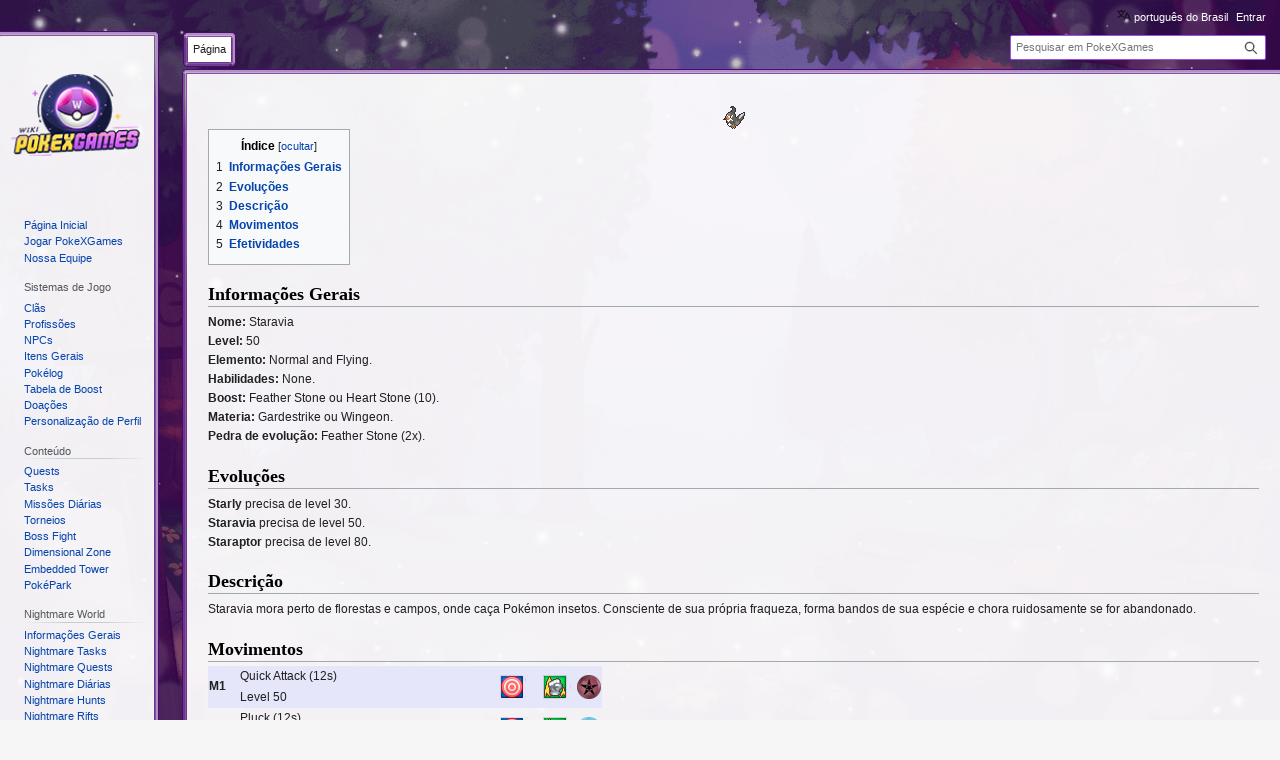

--- FILE ---
content_type: text/html; charset=UTF-8
request_url: https://wiki.pokexgames.com/index.php/Staravia
body_size: 7198
content:
<!DOCTYPE html>
<html class="client-nojs" lang="pt-BR" dir="ltr">
<head>
<meta charset="UTF-8"/>
<title>Staravia - PokeXGames</title>
<script>document.documentElement.className="client-js";RLCONF={"wgBreakFrames":false,"wgSeparatorTransformTable":[",\t."," \t,"],"wgDigitTransformTable":["",""],"wgDefaultDateFormat":"dmy","wgMonthNames":["","janeiro","fevereiro","março","abril","maio","junho","julho","agosto","setembro","outubro","novembro","dezembro"],"wgRequestId":"3a374ddf7a2c757fb9c3c84e","wgCSPNonce":false,"wgCanonicalNamespace":"","wgCanonicalSpecialPageName":false,"wgNamespaceNumber":0,"wgPageName":"Staravia","wgTitle":"Staravia","wgCurRevisionId":114467,"wgRevisionId":114467,"wgArticleId":19663,"wgIsArticle":true,"wgIsRedirect":false,"wgAction":"view","wgUserName":null,"wgUserGroups":["*"],"wgCategories":[],"wgPageContentLanguage":"pt-br","wgPageContentModel":"wikitext","wgRelevantPageName":"Staravia","wgRelevantArticleId":19663,"wgIsProbablyEditable":false,"wgRelevantPageIsProbablyEditable":false,"wgRestrictionEdit":[],"wgRestrictionMove":[],"wgMFDisplayWikibaseDescriptions":{"search":false,"nearby":false,
"watchlist":false,"tagline":false},"wgVector2022PreviewPages":[],"wgULSAcceptLanguageList":[],"wgULSCurrentAutonym":"português do Brasil","wgULSPosition":"personal","wgULSisCompactLinksEnabled":true};RLSTATE={"site.styles":"ready","user.styles":"ready","user":"ready","user.options":"loading","ext.slideshow.css":"ready","skins.vector.styles.legacy":"ready","ext.uls.pt":"ready"};RLPAGEMODULES=["ext.slideshow.main","site","mediawiki.page.ready","mediawiki.toc","skins.vector.legacy.js","ext.SimpleTooltip","ext.uls.compactlinks","ext.uls.interface"];</script>
<script>(RLQ=window.RLQ||[]).push(function(){mw.loader.implement("user.options@12s5i",function($,jQuery,require,module){mw.user.tokens.set({"patrolToken":"+\\","watchToken":"+\\","csrfToken":"+\\"});});});</script>
<link rel="stylesheet" href="/load.php?lang=pt-br&amp;modules=ext.slideshow.css%7Cext.uls.pt%7Cskins.vector.styles.legacy&amp;only=styles&amp;skin=vector"/>
<script async="" src="/load.php?lang=pt-br&amp;modules=startup&amp;only=scripts&amp;raw=1&amp;skin=vector"></script>
<meta name="ResourceLoaderDynamicStyles" content=""/>
<link rel="stylesheet" href="/load.php?lang=pt-br&amp;modules=site.styles&amp;only=styles&amp;skin=vector"/>
<meta name="generator" content="MediaWiki 1.39.1"/>
<meta name="format-detection" content="telephone=no"/>
<meta name="viewport" content="width=1000"/>
<link rel="icon" href="/favicon.ico"/>
<link rel="search" type="application/opensearchdescription+xml" href="/opensearch_desc.php" title="PokeXGames (pt-br)"/>
<link rel="EditURI" type="application/rsd+xml" href="https://wiki.pokexgames.com/api.php?action=rsd"/>
<link rel="alternate" type="application/atom+xml" title="Feed Atom da PokeXGames" href="/index.php?title=Especial:Mudan%C3%A7as_recentes&amp;feed=atom"/>
<!-- Global site tag (gtag.js) - Google Analytics -->
<script async src="https://www.googletagmanager.com/gtag/js?id=UA-21840337-5"></script>
<script>
  window.dataLayer = window.dataLayer || [];
  function gtag(){dataLayer.push(arguments);}
  gtag('js', new Date());

  gtag('config', 'UA-21840337-5');
</script>
</head>
<body class="mediawiki ltr sitedir-ltr mw-hide-empty-elt ns-0 ns-subject page-Staravia rootpage-Staravia skin-vector action-view skin-vector-legacy vector-feature-language-in-header-enabled vector-feature-language-in-main-page-header-disabled vector-feature-language-alert-in-sidebar-disabled vector-feature-sticky-header-disabled vector-feature-sticky-header-edit-disabled vector-feature-table-of-contents-disabled vector-feature-visual-enhancement-next-disabled"><div id="mw-page-base" class="noprint"></div>
<div id="mw-head-base" class="noprint"></div>
<div id="content" class="mw-body" role="main">
	<a id="top"></a>
	<div id="siteNotice"></div>
	<div class="mw-indicators">
	</div>
	<h1 id="firstHeading" class="firstHeading mw-first-heading"><span class="mw-page-title-main">Staravia</span></h1>
	<div id="bodyContent" class="vector-body">
		<div id="siteSub" class="noprint">De PokeXGames</div>
		<div id="contentSub"></div>
		<div id="contentSub2"></div>
		
		<div id="jump-to-nav"></div>
		<a class="mw-jump-link" href="#mw-head">Ir para navegação</a>
		<a class="mw-jump-link" href="#searchInput">Ir para pesquisar</a>
		<div id="mw-content-text" class="mw-body-content mw-content-ltr" lang="pt-BR" dir="ltr"><div class="mw-parser-output"><center><img alt="397-Staravia.png" src="/images/9/96/397-Staravia.png" decoding="async" width="22" height="23" /></center>
<div id="toc" class="toc" role="navigation" aria-labelledby="mw-toc-heading"><input type="checkbox" role="button" id="toctogglecheckbox" class="toctogglecheckbox" style="display:none" /><div class="toctitle" lang="pt-BR" dir="ltr"><h2 id="mw-toc-heading">Índice</h2><span class="toctogglespan"><label class="toctogglelabel" for="toctogglecheckbox"></label></span></div>
<ul>
<li class="toclevel-1 tocsection-1"><a href="#Informações_Gerais"><span class="tocnumber">1</span> <span class="toctext"><b>Informações Gerais</b></span></a></li>
<li class="toclevel-1 tocsection-2"><a href="#Evoluções"><span class="tocnumber">2</span> <span class="toctext"><b>Evoluções</b></span></a></li>
<li class="toclevel-1 tocsection-3"><a href="#Descrição"><span class="tocnumber">3</span> <span class="toctext"><b>Descrição</b></span></a></li>
<li class="toclevel-1 tocsection-4"><a href="#Movimentos"><span class="tocnumber">4</span> <span class="toctext"><b>Movimentos</b></span></a></li>
<li class="toclevel-1 tocsection-5"><a href="#Efetividades"><span class="tocnumber">5</span> <span class="toctext"><b>Efetividades</b></span></a></li>
</ul>
</div>

<h2><span id="Informa.C3.A7.C3.B5es_Gerais"></span><span class="mw-headline" id="Informações_Gerais"><b>Informações Gerais</b></span></h2>
<p><b>Nome:</b> Staravia<br />
<b>Level:</b> 50<br />
<b>Elemento:</b> Normal and Flying.<br />
<b>Habilidades:</b> None.<br />
<b>Boost:</b> Feather Stone ou Heart Stone (10).<br />
<b>Materia:</b> Gardestrike ou Wingeon.<br />
<b>Pedra de evolução:</b> Feather Stone (2x).<br />
</p>
<h2><span id="Evolu.C3.A7.C3.B5es"></span><span class="mw-headline" id="Evoluções"><b>Evoluções</b></span></h2>
<p><b>Starly</b> precisa de level 30.<br />
<b>Staravia</b> precisa de level 50.<br />
<b>Staraptor</b> precisa de level 80.<br />
</p>
<h2><span id="Descri.C3.A7.C3.A3o"></span><span class="mw-headline" id="Descrição"><b>Descrição</b></span></h2>
<p>Staravia mora perto de florestas e campos, onde caça Pokémon insetos. Consciente de sua própria fraqueza, forma bandos de sua espécie e chora ruidosamente se for abandonado.
</p>
<h2><span class="mw-headline" id="Movimentos"><b>Movimentos</b></span></h2>
<table border="0" style="border-collapse:collapse">

<tbody><tr align="center" style="background-color: #E6E6FA;">
<th rowspan="2">M1
</th>
<td width="10px">
</td>
<td align="left">Quick Attack (12s)
</td>
<td width="50px" rowspan="2">
</td>
<td rowspan="2" align="right"><img alt="Target.png" src="/images/0/09/Target.png" decoding="async" width="40" height="40" /> <img alt="Damage.png" src="/images/6/6a/Damage.png" decoding="async" width="40" height="40" />
</td>
<td rowspan="2"><a href="/index.php/Gardestrike" title="Normal"><img alt="Normal" src="/images/e/e8/Normal1.png" decoding="async" width="24" height="24" /></a>
</td></tr>
<tr align="center" style="background-color: #E6E6FA;">
<td width="10px">
</td>
<td align="left">Level 50
</td></tr>
<tr align="center">
<th rowspan="2">M2
</th>
<td width="10px">
</td>
<td align="left">Pluck (12s)
</td>
<td width="50px" rowspan="2">
</td>
<td rowspan="2" align="right"><img alt="Target.png" src="/images/0/09/Target.png" decoding="async" width="40" height="40" /> <img alt="Damage.png" src="/images/6/6a/Damage.png" decoding="async" width="40" height="40" />
</td>
<td rowspan="2"><a href="/index.php/Wingeon" title="Flying"><img alt="Flying" src="/images/7/7f/Flying.png" decoding="async" width="24" height="24" /></a>
</td></tr>
<tr align="center">
<td width="10px">
</td>
<td align="left">Level 50
</td></tr>
<tr align="center" style="background-color: #E6E6FA;">
<th rowspan="2">M3
</th>
<td width="10px">
</td>
<td align="left">Feather Dance (15s)
</td>
<td width="50px" rowspan="2">
</td>
<td rowspan="2" align="right"><img alt="Target.png" src="/images/0/09/Target.png" decoding="async" width="40" height="40" /> <img alt="Damage.png" src="/images/6/6a/Damage.png" decoding="async" width="40" height="40" />
</td>
<td rowspan="2"><a href="/index.php/Wingeon" title="Flying"><img alt="Flying" src="/images/7/7f/Flying.png" decoding="async" width="24" height="24" /></a>
</td></tr>
<tr align="center" style="background-color: #E6E6FA;">
<td width="10px">
</td>
<td align="left">Level 50
</td></tr>
<tr align="center">
<th rowspan="2">M4
</th>
<td width="10px">
</td>
<td align="left">Close Combat (40s)
</td>
<td width="50px" rowspan="2">
</td>
<td rowspan="2" align="right"><img alt="Damage.png" src="/images/6/6a/Damage.png" decoding="async" width="40" height="40" /> <a href="/index.php/Arquivo:Focus_Blocked.png" class="image" title="Focus Blocked"><img alt="Focus Blocked" src="/images/e/e5/Focus_Blocked.png" decoding="async" width="40" height="40" /></a> <img alt="AOE.png" src="/images/1/11/AOE.png" decoding="async" width="40" height="40" /> <img alt="Buff.png" src="/images/6/6e/Buff.png" decoding="async" width="40" height="40" />
</td>
<td rowspan="2"><a href="/index.php/Gardestrike" title="Fighting"><img alt="Fighting" src="/images/3/30/Fighting.png" decoding="async" width="24" height="24" /></a>
</td></tr>
<tr align="center">
<td width="10px">
</td>
<td align="left">Level 50
</td></tr>
<tr align="center" style="background-color: #E6E6FA;">
<th rowspan="2">M5
</th>
<td width="10px">
</td>
<td align="left">Wing Slash (45s)
</td>
<td width="50px" rowspan="2">
</td>
<td rowspan="2" align="right"><img alt="Damage.png" src="/images/6/6a/Damage.png" decoding="async" width="40" height="40" /> <img alt="AOE.png" src="/images/1/11/AOE.png" decoding="async" width="40" height="40" /> <img alt="Paralyze.png" src="/images/f/ff/Paralyze.png" decoding="async" width="40" height="40" />
</td>
<td rowspan="2"><a href="/index.php/Wingeon" title="Flying"><img alt="Flying" src="/images/7/7f/Flying.png" decoding="async" width="24" height="24" /></a>
</td></tr>
<tr align="center" style="background-color: #E6E6FA;">
<td width="10px">
</td>
<td align="left">Level 50
</td></tr>
<tr align="center">
<th rowspan="2">M6
</th>
<td width="10px">
</td>
<td align="left">Aerial Ace (50s)
</td>
<td width="50px" rowspan="2">
</td>
<td rowspan="2" align="right"><img alt="Damage.png" src="/images/6/6a/Damage.png" decoding="async" width="40" height="40" /> <img alt="AOE.png" src="/images/1/11/AOE.png" decoding="async" width="40" height="40" />
</td>
<td rowspan="2"><a href="/index.php/Wingeon" title="Flying"><img alt="Flying" src="/images/7/7f/Flying.png" decoding="async" width="24" height="24" /></a>
</td></tr>
<tr align="center">
<td width="10px">
</td>
<td align="left">Level 50
</td></tr>
<tr align="center" style="background-color: #E6E6FA;">
<th rowspan="2">M7
</th>
<td width="10px">
</td>
<td align="left">Agility (40s)
</td>
<td width="50px" rowspan="2">
</td>
<td rowspan="2" align="right"><img alt="Self.png" src="/images/0/0d/Self.png" decoding="async" width="40" height="40" /> <a href="/index.php/Arquivo:Focus_Blocked.png" class="image" title="Focus Blocked"><img alt="Focus Blocked" src="/images/e/e5/Focus_Blocked.png" decoding="async" width="40" height="40" /></a> <img alt="Buff.png" src="/images/6/6e/Buff.png" decoding="async" width="40" height="40" />
</td>
<td rowspan="2"><a href="/index.php/Gardestrike" title="Normal"><img alt="Normal" src="/images/e/e8/Normal1.png" decoding="async" width="24" height="24" /></a>
</td></tr>
<tr align="center" style="background-color: #E6E6FA;">
<td width="10px">
</td>
<td align="left">Level 50
</td></tr></tbody></table>
<h2><span class="mw-headline" id="Efetividades"><b>Efetividades</b></span></h2>
<p><b>Efetivo:</b> Electric, Ice and Rock.<br />
<b>Normal:</b> Normal, Fire, Water, Fighting, Poison, Flying, Psychic, Dragon, Steel, Dark, Crystal and Fairy.<br />
<b>Inefetivo:</b> Grass and Bug. <br />
<b>Nulo:</b> Ground and Ghost.<br />
</p>
<!-- 
NewPP limit report
Cached time: 20260121163352
Cache expiry: 86400
Reduced expiry: false
Complications: [show‐toc]
CPU time usage: 0.046 seconds
Real time usage: 0.067 seconds
Preprocessor visited node count: 52/1000000
Post‐expand include size: 0/2097152 bytes
Template argument size: 0/2097152 bytes
Highest expansion depth: 2/100
Expensive parser function count: 0/100
Unstrip recursion depth: 0/20
Unstrip post‐expand size: 0/5000000 bytes
-->
<!--
Transclusion expansion time report (%,ms,calls,template)
100.00%    0.000      1 -total
-->

<!-- Saved in parser cache with key my_wiki:pcache:idhash:19663-0!canonical and timestamp 20260121163352 and revision id 114467.
 -->
</div>
<div class="printfooter" data-nosnippet="">Disponível em “<a dir="ltr" href="https://wiki.pokexgames.com/index.php?title=Staravia&amp;oldid=114467">https://wiki.pokexgames.com/index.php?title=Staravia&amp;oldid=114467</a>”</div></div>
		<div id="catlinks" class="catlinks catlinks-allhidden" data-mw="interface"></div>
	</div>
</div>

<div id="mw-navigation">
	<h2>Menu de navegação</h2>
	<div id="mw-head">
		

<nav id="p-personal" class="vector-menu mw-portlet mw-portlet-personal vector-user-menu-legacy" aria-labelledby="p-personal-label" role="navigation"  >
	<h3
		id="p-personal-label"
		
		class="vector-menu-heading "
	>
		<span class="vector-menu-heading-label">Ferramentas pessoais</span>
	</h3>
	<div class="vector-menu-content">
		
		<ul class="vector-menu-content-list"><li id="pt-uls" class="mw-list-item active"><a class="uls-trigger" href="#"><span>português do Brasil</span></a></li><li id="pt-login" class="mw-list-item"><a href="/index.php?title=Especial:Autenticar-se&amp;returnto=Staravia" title="Você é encorajado a autenticar-se; no entanto, não é obrigatório [o]" accesskey="o"><span>Entrar</span></a></li></ul>
		
	</div>
</nav>

		<div id="left-navigation">
			

<nav id="p-namespaces" class="vector-menu mw-portlet mw-portlet-namespaces vector-menu-tabs vector-menu-tabs-legacy" aria-labelledby="p-namespaces-label" role="navigation"  >
	<h3
		id="p-namespaces-label"
		
		class="vector-menu-heading "
	>
		<span class="vector-menu-heading-label">Espaços nominais</span>
	</h3>
	<div class="vector-menu-content">
		
		<ul class="vector-menu-content-list"><li id="ca-nstab-main" class="selected mw-list-item"><a href="/index.php/Staravia" title="Ver a página de conteúdo [c]" accesskey="c"><span>Página</span></a></li><li id="ca-talk" class="new mw-list-item"><a href="/index.php?title=Discuss%C3%A3o:Staravia&amp;action=edit&amp;redlink=1" rel="discussion" title="Discussão sobre o conteúdo da página (página inexistente) [t]" accesskey="t"><span>Discussão</span></a></li></ul>
		
	</div>
</nav>

			

<nav id="p-variants" class="vector-menu mw-portlet mw-portlet-variants emptyPortlet vector-menu-dropdown" aria-labelledby="p-variants-label" role="navigation"  >
	<input type="checkbox"
		id="p-variants-checkbox"
		role="button"
		aria-haspopup="true"
		data-event-name="ui.dropdown-p-variants"
		class="vector-menu-checkbox"
		aria-labelledby="p-variants-label"
	/>
	<label
		id="p-variants-label"
		 aria-label="Alterar a variante de idioma"
		class="vector-menu-heading "
	>
		<span class="vector-menu-heading-label">português do Brasil</span>
	</label>
	<div class="vector-menu-content">
		
		<ul class="vector-menu-content-list"></ul>
		
	</div>
</nav>

		</div>
		<div id="right-navigation">
			

<nav id="p-views" class="vector-menu mw-portlet mw-portlet-views vector-menu-tabs vector-menu-tabs-legacy" aria-labelledby="p-views-label" role="navigation"  >
	<h3
		id="p-views-label"
		
		class="vector-menu-heading "
	>
		<span class="vector-menu-heading-label">Visualizações</span>
	</h3>
	<div class="vector-menu-content">
		
		<ul class="vector-menu-content-list"><li id="ca-view" class="selected mw-list-item"><a href="/index.php/Staravia"><span>Ler</span></a></li><li id="ca-viewsource" class="mw-list-item"><a href="/index.php?title=Staravia&amp;action=edit" title="Esta página está protegida.&#10;Você pode, no entanto, visualiar seu código-fonte. [e]" accesskey="e"><span>Ver código-fonte</span></a></li><li id="ca-history" class="mw-list-item"><a href="/index.php?title=Staravia&amp;action=history" title="Edições anteriores desta página. [h]" accesskey="h"><span>Ver histórico</span></a></li></ul>
		
	</div>
</nav>

			

<nav id="p-cactions" class="vector-menu mw-portlet mw-portlet-cactions emptyPortlet vector-menu-dropdown" aria-labelledby="p-cactions-label" role="navigation"  title="Mais opções" >
	<input type="checkbox"
		id="p-cactions-checkbox"
		role="button"
		aria-haspopup="true"
		data-event-name="ui.dropdown-p-cactions"
		class="vector-menu-checkbox"
		aria-labelledby="p-cactions-label"
	/>
	<label
		id="p-cactions-label"
		
		class="vector-menu-heading "
	>
		<span class="vector-menu-heading-label">Mais</span>
	</label>
	<div class="vector-menu-content">
		
		<ul class="vector-menu-content-list"></ul>
		
	</div>
</nav>

			
<div id="p-search" role="search" class="vector-search-box-vue  vector-search-box-show-thumbnail vector-search-box-auto-expand-width vector-search-box">
	<div>
			<h3 >
				<label for="searchInput">Pesquisa</label>
			</h3>
		<form action="/index.php" id="searchform"
			class="vector-search-box-form">
			<div id="simpleSearch"
				class="vector-search-box-inner"
				 data-search-loc="header-navigation">
				<input class="vector-search-box-input"
					 type="search" name="search" placeholder="Pesquisar em PokeXGames" aria-label="Pesquisar em PokeXGames" autocapitalize="sentences" title="Pesquisar em PokeXGames [f]" accesskey="f" id="searchInput"
				>
				<input type="hidden" name="title" value="Especial:Busca">
				<input id="mw-searchButton"
					 class="searchButton mw-fallbackSearchButton" type="submit" name="fulltext" title="Procurar páginas que contenham este texto" value="Pesquisar">
				<input id="searchButton"
					 class="searchButton" type="submit" name="go" title="Ir a uma página com este exato nome, caso exista" value="Ir">
			</div>
		</form>
	</div>
</div>

		</div>
	</div>
	

<div id="mw-panel">
	<div id="p-logo" role="banner">
		<a class="mw-wiki-logo" href="/index.php/P%C3%A1gina_principal"
			title="Acessar a página principal"></a>
	</div>
	

<nav id="p-navigation" class="vector-menu mw-portlet mw-portlet-navigation vector-menu-portal portal" aria-labelledby="p-navigation-label" role="navigation"  >
	<h3
		id="p-navigation-label"
		
		class="vector-menu-heading "
	>
		<span class="vector-menu-heading-label">Navegação</span>
	</h3>
	<div class="vector-menu-content">
		
		<ul class="vector-menu-content-list"><li id="n-Página-Inicial" class="mw-list-item"><a href="/index.php/P%C3%A1gina_principal"><span>Página Inicial</span></a></li><li id="n-Jogar-PokeXGames" class="mw-list-item"><a href="https://www.pokexgames.com/?utm_source=wiki&amp;utm_medium=menu&amp;utm_campaign=site_wiki#/create" rel="nofollow"><span>Jogar PokeXGames</span></a></li><li id="n-Nossa-Equipe" class="mw-list-item"><a href="/index.php/Nossa_Equipe"><span>Nossa Equipe</span></a></li></ul>
		
	</div>
</nav>

	

<nav id="p-Sistemas_de_Jogo" class="vector-menu mw-portlet mw-portlet-Sistemas_de_Jogo vector-menu-portal portal" aria-labelledby="p-Sistemas_de_Jogo-label" role="navigation"  >
	<h3
		id="p-Sistemas_de_Jogo-label"
		
		class="vector-menu-heading "
	>
		<span class="vector-menu-heading-label">Sistemas de Jogo</span>
	</h3>
	<div class="vector-menu-content">
		
		<ul class="vector-menu-content-list"><li id="n-Clãs" class="mw-list-item"><a href="/index.php/Cl%C3%A3s"><span>Clãs</span></a></li><li id="n-Profissões" class="mw-list-item"><a href="/index.php/Profiss%C3%B5es"><span>Profissões</span></a></li><li id="n-NPCs" class="mw-list-item"><a href="/index.php/NPC%27s"><span>NPCs</span></a></li><li id="n-Itens-Gerais" class="mw-list-item"><a href="/index.php/Itens_Gerais"><span>Itens Gerais</span></a></li><li id="n-Pokélog" class="mw-list-item"><a href="/index.php/Pok%C3%A9log"><span>Pokélog</span></a></li><li id="n-Tabela-de-Boost" class="mw-list-item"><a href="/index.php/Tabela_de_Boost"><span>Tabela de Boost</span></a></li><li id="n-Doações" class="mw-list-item"><a href="/index.php/Doa%C3%A7%C3%B5es"><span>Doações</span></a></li><li id="n-Personalização-de-Perfil" class="mw-list-item"><a href="/index.php/Personaliza%C3%A7%C3%A3o_de_Perfil"><span>Personalização de Perfil</span></a></li></ul>
		
	</div>
</nav>


<nav id="p-Conteúdo" class="vector-menu mw-portlet mw-portlet-Conteúdo vector-menu-portal portal" aria-labelledby="p-Conteúdo-label" role="navigation"  >
	<h3
		id="p-Conteúdo-label"
		
		class="vector-menu-heading "
	>
		<span class="vector-menu-heading-label">Conteúdo</span>
	</h3>
	<div class="vector-menu-content">
		
		<ul class="vector-menu-content-list"><li id="n-Quests" class="mw-list-item"><a href="/index.php/Quests"><span>Quests</span></a></li><li id="n-Tasks" class="mw-list-item"><a href="/index.php/Tasks"><span>Tasks</span></a></li><li id="n-Missões-Diárias" class="mw-list-item"><a href="/index.php/Miss%C3%B5es_Di%C3%A1rias"><span>Missões Diárias</span></a></li><li id="n-Torneios" class="mw-list-item"><a href="/index.php/Torneios"><span>Torneios</span></a></li><li id="n-Boss-Fight" class="mw-list-item"><a href="/index.php/Boss_Fight"><span>Boss Fight</span></a></li><li id="n-Dimensional-Zone" class="mw-list-item"><a href="/index.php/Dimensional_Zone"><span>Dimensional Zone</span></a></li><li id="n-Embedded-Tower" class="mw-list-item"><a href="/index.php/Embedded_Tower"><span>Embedded Tower</span></a></li><li id="n-PokéPark" class="mw-list-item"><a href="/index.php/Pok%C3%A9Park"><span>PokéPark</span></a></li></ul>
		
	</div>
</nav>


<nav id="p-Nightmare_World" class="vector-menu mw-portlet mw-portlet-Nightmare_World vector-menu-portal portal" aria-labelledby="p-Nightmare_World-label" role="navigation"  >
	<h3
		id="p-Nightmare_World-label"
		
		class="vector-menu-heading "
	>
		<span class="vector-menu-heading-label">Nightmare World</span>
	</h3>
	<div class="vector-menu-content">
		
		<ul class="vector-menu-content-list"><li id="n-Informações-Gerais" class="mw-list-item"><a href="/index.php/Nightmare_World"><span>Informações Gerais</span></a></li><li id="n-Nightmare-Tasks" class="mw-list-item"><a href="/index.php/Nightmare_Tasks"><span>Nightmare Tasks</span></a></li><li id="n-Nightmare-Quests" class="mw-list-item"><a href="/index.php/Nightmare_Quests"><span>Nightmare Quests</span></a></li><li id="n-Nightmare-Diárias" class="mw-list-item"><a href="/index.php/Nightmare_Miss%C3%B5es_Di%C3%A1rias"><span>Nightmare Diárias</span></a></li><li id="n-Nightmare-Hunts" class="mw-list-item"><a href="/index.php/Nightmare_Hunts"><span>Nightmare Hunts</span></a></li><li id="n-Nightmare-Rifts" class="mw-list-item"><a href="/index.php/Nightmare_Rifts"><span>Nightmare Rifts</span></a></li><li id="n-Nightmare-Transportes" class="mw-list-item"><a href="/index.php/Nightmare_Transportes"><span>Nightmare Transportes</span></a></li><li id="n-Nightmare-Disk" class="mw-list-item"><a href="/index.php/Nightmare_Disk"><span>Nightmare Disk</span></a></li><li id="n-Secret-Lab" class="mw-list-item"><a href="/index.php/Secret_Lab"><span>Secret Lab</span></a></li><li id="n-Ultra-Lab" class="mw-list-item"><a href="/index.php/Ultra_Lab"><span>Ultra Lab</span></a></li></ul>
		
	</div>
</nav>


<nav id="p-Johto" class="vector-menu mw-portlet mw-portlet-Johto vector-menu-portal portal" aria-labelledby="p-Johto-label" role="navigation"  >
	<h3
		id="p-Johto-label"
		
		class="vector-menu-heading "
	>
		<span class="vector-menu-heading-label">Johto</span>
	</h3>
	<div class="vector-menu-content">
		
		<ul class="vector-menu-content-list"><li id="n-Regional-Level" class="mw-list-item"><a href="/index.php/Regional_Level"><span>Regional Level</span></a></li><li id="n-Quests" class="mw-list-item"><a href="/index.php/Johto_Quests"><span>Quests</span></a></li><li id="n-Tasks" class="mw-list-item"><a href="/index.php/Johto_Tasks"><span>Tasks</span></a></li><li id="n-Mystery-Dungeons" class="mw-list-item"><a href="/index.php/Mystery_Dungeons"><span>Mystery Dungeons</span></a></li><li id="n-MT-Silver" class="mw-list-item"><a href="/index.php/MT_Silver"><span>MT Silver</span></a></li><li id="n-Sistema-de-Dia-e-Noite" class="mw-list-item"><a href="/index.php/Sistema_de_Dia_e_Noite"><span>Sistema de Dia e Noite</span></a></li></ul>
		
	</div>
</nav>


<nav id="p-Utilidades" class="vector-menu mw-portlet mw-portlet-Utilidades vector-menu-portal portal" aria-labelledby="p-Utilidades-label" role="navigation"  >
	<h3
		id="p-Utilidades-label"
		
		class="vector-menu-heading "
	>
		<span class="vector-menu-heading-label">Utilidades</span>
	</h3>
	<div class="vector-menu-content">
		
		<ul class="vector-menu-content-list"><li id="n-Star-Signs" class="mw-list-item"><a href="/index.php/Star_Signs"><span>Star Signs</span></a></li><li id="n-Efetividades" class="mw-list-item"><a href="/index.php/Efetividades"><span>Efetividades</span></a></li><li id="n-Calculadora-de-Boost" class="mw-list-item"><a href="/index.php/Calculadora_de_Boost"><span>Calculadora de Boost</span></a></li><li id="n-Pokélog-Planner" class="mw-list-item"><a href="/index.php/Pok%C3%A9log_Planner"><span>Pokélog Planner</span></a></li><li id="n-Mapas-de-Aventureiro" class="mw-list-item"><a href="/index.php/Mapas_de_Aventureiro"><span>Mapas de Aventureiro</span></a></li><li id="n-Viagens" class="mw-list-item"><a href="/index.php/Viagens"><span>Viagens</span></a></li><li id="n-Boost-da-Master-Ball" class="mw-list-item"><a href="/index.php/Boost_da_Master_Ball"><span>Boost da Master Ball</span></a></li><li id="n-Pontuação-de-Capturas-Poképark" class="mw-list-item"><a href="/index.php/Pok%C3%A9Park#Pontuação"><span>Pontuação de Capturas Poképark</span></a></li></ul>
		
	</div>
</nav>


<nav id="p-tb" class="vector-menu mw-portlet mw-portlet-tb vector-menu-portal portal" aria-labelledby="p-tb-label" role="navigation"  >
	<h3
		id="p-tb-label"
		
		class="vector-menu-heading "
	>
		<span class="vector-menu-heading-label">Ferramentas</span>
	</h3>
	<div class="vector-menu-content">
		
		<ul class="vector-menu-content-list"><li id="t-whatlinkshere" class="mw-list-item"><a href="/index.php/Especial:P%C3%A1ginas_afluentes/Staravia" title="Lista de todas as páginas que possuem links para esta [j]" accesskey="j"><span>Páginas afluentes</span></a></li><li id="t-recentchangeslinked" class="mw-list-item"><a href="/index.php/Especial:Mudan%C3%A7as_relacionadas/Staravia" rel="nofollow" title="Mudanças recentes nas páginas para as quais esta possui links [k]" accesskey="k"><span>Mudanças relacionadas</span></a></li><li id="t-specialpages" class="mw-list-item"><a href="/index.php/Especial:P%C3%A1ginas_especiais" title="Lista de páginas especiais [q]" accesskey="q"><span>Páginas especiais</span></a></li><li id="t-print" class="mw-list-item"><a href="javascript:print();" rel="alternate" title="Versão para impressão desta página [p]" accesskey="p"><span>Versão para impressão</span></a></li><li id="t-permalink" class="mw-list-item"><a href="/index.php?title=Staravia&amp;oldid=114467" title="Link permanente para esta revisão desta página"><span>Link permanente</span></a></li><li id="t-info" class="mw-list-item"><a href="/index.php?title=Staravia&amp;action=info" title="Mais informações sobre esta página"><span>Informações da página</span></a></li></ul>
		
	</div>
</nav>

	
</div>

</div>

<footer id="footer" class="mw-footer" role="contentinfo" >
	<ul id="footer-info">
	<li id="footer-info-lastmod"> Esta página foi modificada pela última vez em 13 de dezembro de 2025, às 16h42min.</li>
</ul>

	<ul id="footer-places">
	<li id="footer-places-privacy"><a href="/index.php/PokeXGames:Pol%C3%ADtica_de_privacidade">Política de privacidade</a></li>
	<li id="footer-places-about"><a href="/index.php/PokeXGames:Sobre">Sobre PokeXGames</a></li>
	<li id="footer-places-disclaimer"><a href="/index.php/PokeXGames:Aviso_geral">Termo de responsabilidade</a></li>
	<li id="footer-places-mobileview"><a href="https://wiki.pokexgames.com/index.php?title=Staravia&amp;mobileaction=toggle_view_mobile" class="noprint stopMobileRedirectToggle">Versão móvel</a></li>
</ul>

	<ul id="footer-icons" class="noprint">
	<li id="footer-poweredbyico"><a href="https://www.mediawiki.org/"><img src="/resources/assets/poweredby_mediawiki_88x31.png" alt="Powered by MediaWiki" srcset="/resources/assets/poweredby_mediawiki_132x47.png 1.5x, /resources/assets/poweredby_mediawiki_176x62.png 2x" width="88" height="31" loading="lazy"/></a></li>
</ul>

</footer>

<script>(RLQ=window.RLQ||[]).push(function(){mw.config.set({"wgPageParseReport":{"limitreport":{"cputime":"0.046","walltime":"0.067","ppvisitednodes":{"value":52,"limit":1000000},"postexpandincludesize":{"value":0,"limit":2097152},"templateargumentsize":{"value":0,"limit":2097152},"expansiondepth":{"value":2,"limit":100},"expensivefunctioncount":{"value":0,"limit":100},"unstrip-depth":{"value":0,"limit":20},"unstrip-size":{"value":0,"limit":5000000},"timingprofile":["100.00%    0.000      1 -total"]},"cachereport":{"timestamp":"20260121163352","ttl":86400,"transientcontent":false}}});mw.config.set({"wgBackendResponseTime":308});});</script>
</body>
</html>

--- FILE ---
content_type: text/css; charset=utf-8
request_url: https://wiki.pokexgames.com/load.php?lang=pt-br&modules=site.styles&only=styles&skin=vector
body_size: 3569
content:
.changelog__link,.changelog__link:visited{color:#680cab;font-family:Verdana,Geneva,Tahoma,sans-serif;font-weight:500;font-size:.85rem;display:flex;justify-content:space-between;align-items:center;padding:.5rem .95rem;border-bottom:1px solid rgb(120,120,120);transition:background .25s ease}.changelog__link:last-child{border-bottom:0}.changelog__link:hover{text-decoration:none;background:#f3eaff}.px-0{padding-inline:0!important}.pt-0{padding-top:0!important}.pb-0{padding-bottom:0!important}.changelog{margin-inline:auto;max-width:256px!important;padding-bottom:0!important;margin-top:1rem}.selectwithSearch__container{width:100%;box-sizing:border-box;padding:0 2rem}.selectwithSearch__selectBtn{display:flex;align-items:center;cursor:pointer}.selectwithSearch__selectBtn{height:2.8rem;padding:0 1rem;font-size:1rem;background:#fff;border-radius:8px;justify-content:space-between;box-shadow:0 10px 25px rgba(0,0,0,0.1)}.selectwithSearch__selectBtn svg{font-size:2rem;transition:transform .3s linear}.selectwithSearch__container.active .selectwithSearch__selectBtn svg{transform:rotate(-180deg)}.selectwithSearch__content{display:none;padding:1.2rem;margin-top:.45rem;background:#fff;border-radius:8px;box-shadow:0 10px 25px rgba(0,0,0,0.1)}.selectwithSearch__container.active .selectwithSearch__content{display:block;position:absolute;width:calc(100% - 4rem);box-sizing:border-box;z-index:999}.selectwithSearch__container.active .selectwithSearch__content.small{width:auto !important}.selectwithSearch__content .selectwithSearch__search{position:relative}.selectwithSearch__search svg{top:50%;left:1rem;color:#999;font-size:1.2rem;pointer-events:none;transform:translateY(-50%);position:absolute}.selectwithSearch__search input{box-sizing:border-box;height:3.25rem;width:100%;outline:none;font-size:1rem;border-radius:8px;padding:0 1.2rem 0 4rem;border:1px solid #B3B3B3}.selectwithSearch__search input:focus{padding-left:4rem;border:2px solid #4285f4}.selectwithSearch__search input::placeholder{color:#bfbfbf}.selectwithSearch__options{margin-left:0!important;margin-right:0!important}.selectwithSearch__content .selectwithSearch__options{margin-top:.5rem;padding-right:.5rem;max-height:250px;overflow-y:auto}.selectwithSearch__options::-webkit-scrollbar{width:8px}.selectwithSearch__options::-webkit-scrollbar-track{background:#f1f1f1;border-radius:25px}.selectwithSearch__options::-webkit-scrollbar-thumb{background:#ccc;border-radius:25px}.selectwithSearch__options::-webkit-scrollbar-thumb:hover{background:#b3b3b3}.selectwithSearch__options li{display:flex;align-items:center;padding:.25rem .75rem;font-size:1.075rem;cursor:pointer}li.groupTitle{height:2.25rem;font-size:1.125rem;background-color:rgb(179 163 255 / 21%);cursor:default;margin-bottom:.25rem;margin-top:.35rem;border-bottom:1px solid #d1d1d1;border-radius:12px 12px 0 0 !important}li.groupTitle:hover{border-radius:12px 12px 0 0 !important;background-color:rgb(179 163 255 / 21%) !important}.selectwithSearch__options li:hover,li.selected{border-radius:8px;background:#f2f2f2}#ca-viewsource{display:none !important}#ca-history{display:none !important}.hover-minimizeAndRotateContainer a,.hover-minimizeAndRotate img{transition:transform .25s ease}.hover-minimizeAndRotateContainer a:hover,.hover-minimizeAndRotate img:hover{transform:scale(.95) rotateZ(-4deg)}.hover-minimize img,.hover-minimize a img,.hover-minimize.initialPage__topicContainer{transition:transform .25s ease}.hover-minimize:not(.initialPage__topicContainer) img:hover,.hover-minimize a img:hover,.hover-minimize.initialPage__topicContainer:hover{transform:scale(.95)}body{position:relative}body::before{content:'';position:fixed;top:0;left:0;width:100%;height:100vh;background:url(https://wiki.pokexgames.com//images/a/af/Fundo-wiki.jpeg) no-repeat;filter:brightness(0.8);background-attachment:fixed;background-position:center;background-repeat:no-repeat;background-size:cover;z-index:-1}.mw-body{border-right:0 !important}.mw-body,.parsoid-body,#mw-panel{background:#fffffff0;border-radius:6px;border:5px solid transparent;border-image:url(https://wiki.pokexgames.com/images/9/9a/Borda-wiki.png) 15 stretch}#p-logo a{background-size:contain}.mw-list-item a{color:white}.mw-list-item a:visited{color:#dddddd}@media screen and (min-width:982px){.mw-body,#mw-head-base,#left-navigation,#mw-data-after-content,.mw-footer{margin-left:13em}}#mw-panel{width:10.5em;margin-top:2.2rem;border-left:none}#p-tb{display:none}.css-links{pointer-events:none;opacity:0;margin:0 !important}#footer-info-lastmod{display:none}.firstHeading{display:none}.catlinks{display:none}.vector-menu-tabs-legacy .selected{background:none!important}.vector-menu-tabs-legacy li{background:none!important}#mw-page-base{background:none!important}#ca-view{display:none}#ca-talk{display:none}.vector-search-box-input:focus,.vector-search-box-inner:hover .vector-search-box-input:focus{border-color:#cc7ee0;box-shadow:inset 0 0 0 1px #cc7ee0}.vector-search-box-inner:hover .vector-search-box-input{border-color:#cc7ee0}.vector-search-box-input{border:1px solid #9f4eea;background:white}.wikitable th,.wikitable td{color :#202122 !important}.wikitable td.table-no-background{background-color:none}.wikitable th{background-color:#d1c1e0 !important}.wikitable td{background-color:#f2e8f8 !important}.wikitable > tr > th,.wikitable > tr > td,.wikitable > * > tr > th,.wikitable > * > tr > td{border-color:white !important;border-width:2px !important}.vector-menu-tabs,.vector-menu-tabs a,#mw-head .vector-menu-dropdown .vector-menu-heading{background-image:none}#footer-places li a{color:#adadad}#right-navigation{margin-top:2em}.mw-list-item.selected{margin-top:-.2rem;display:block;border-radius:6px;border:5px solid transparent;border-image:url(https://wiki.pokexgames.com/images/9/9a/Borda-wiki.png) 15 stretch}.mw-list-item.selected a{padding:.35rem;background:white;height:auto !important}.d-none{display:none!important}.d-block{display:block!important}.d-flex{display:flex}.d-flex > p,.d-flex > br{display:none !important}.w-100{width:100%}.align-center{align-items:center}.justify-center,.list-center,.center-tab .tabber__tabs{justify-content:center}.space-between{justify-content:space-between}.space-around{justify-content:space-around}.align-start{align-items:flex-start !important}.flex-center{display:flex;justify-content:center;align-items:center}.flex-column{flex-direction:column}.flex-wrap,.break-row{flex-wrap:wrap}.bg-none{background:none !important}.text-center{text-align:center}.border-0{border:none !important}.gap-1{gap:.5rem}.gap-2{gap:1rem}.gap-3{gap:1.5rem}.margin-center{margin-left:auto !important;margin-right:auto !important}.mx-2{margin-right:1rem;margin-left:1rem}.mr-2{margin-right:1rem !important}.mr-4{margin-right:2rem !important}.mt-1{margin-top:.5rem}.mt-2{margin-top:1rem !important}.mb-2{margin-bottom:1rem}.p-1{padding:.5rem}.p-2{padding:1rem}.p-3{padding:1.5rem}.pr-1{padding-right:.5rem}.npcCard{box-shadow:rgba(0,0,0,0.15) 0px 5px 15px 0px;background-color:rgb(250,250,250);padding:1rem .75rem;margin-top:1rem;margin-bottom:1rem;height:9.5rem;width:11.5rem;border-top:5px solid;border-radius:8px;display:flex;flex-direction:column;justify-content:center;align-items:center;transition:all .25s ease}h2.npcCard__title{border:none;font-size:1.25rem !important;font-weight:400}.npcCard__link{display:table}.npcCard__link:hover{text-decoration:none !important}.npcCard__link:hover .npcCard{transform:scale(.98)}.npcCard__portrait{padding:.55rem .8rem;border-radius:50%;margin-bottom:.5rem}.npcCard__list{display:flex;flex-wrap:wrap;align-items:center}.npcCard__list .npcCard{margin-bottom:1rem}.npcCard__list a{display:block;margin-right:1rem}.npcCard.default .npcCard__portrait{background-color:#f7eeff}.npcCard.default{border-color:#e89dff}.seeMore{height:3.2rem;padding:.5rem .575rem;border:1px dashed #e89dff;background-color:#f9f2ff;border-radius:12px;margin:1rem auto 1rem 0px}.flex-center .seeMore{margin:0}.seeMore__image{text-align:center;width:2rem}.card{background:white;box-shadow:rgb(67 71 85 / 27%) 0px 0px 0.25em,rgb(90 125 188 / 5%) 0px 0.25em 1em;padding-bottom:.2rem;margin-bottom:.75rem;border-radius:8px}.card-title{text-align:center;background-color:#944EC7;color:white;padding:.25rem 1rem;letter-spacing:.03rem;font-size:1.15rem;font-weight:bold;border-radius:8px 8px 0 0}.card-container{padding:.75rem 1rem}.linkWithIcon__link{display:flex;flex-direction:column;align-items:center;justify-content:center}.linkWithIcon__imageContainer{height:10rem;box-sizing:border-box;padding:1rem;display:flex;align-items:flex-end}.linkWithIcon__imageContainer img{width:100%;margin-bottom:.2rem;height:auto;max-height:9rem}.linkWithIcon__link img{height:100%}.linkWithIcon__link span{font-size:1rem;font-weight:bold;margin-top:.5rem}.fastNav__linksContainer{margin-top:1rem;margin-bottom:1rem;display:flex;gap:2rem 0;flex-wrap:wrap;justify-content:space-between;align-items:flex-start}.fastNav__linksContainer p{display:none}.fastNav__linksContainer a:not([href]){display:none}.fastNav__linksContainer .linkWithIcon__link,.fastNav__linksContainer a{width:19.5%;max-width:13rem;padding:.65rem;box-sizing:border-box}.fastNav__linksContainer a img{width:100%;height:auto}.initialPage__container{max-width:1650px}.initialPage__contentContainer{display:flex;align-items:flex-start;justify-content:flex-start;padding:0 1rem;box-sizing:border-box}.initialPage__mainContent{margin-top:2.5rem;padding:0 2rem;box-sizing:border-box;width:75%}.initialPage__sideContent{margin-top:2.5rem;width:25%;padding:0 1rem;box-sizing:border-box}.initialPage__welcomeBadge{text-align:center}.initialPage__welcomeBadgeImg{max-width:800px;width:100%;border-radius:12px}.initialPage__highlightCardContainer{display:flex;justify-content:space-between;align-items:center;padding:0 .5rem;margin-bottom:1.5rem;gap:1.5rem}.initialPage__highlightCard{flex:1;max-width:19rem;min-width:14rem}.initialPage__highlightCard .badge-img{cursor:pointer}.badge-img{box-shadow:rgb(67 71 85 / 27%) 0px 0px 0.25em,rgb(90 125 188 / 5%) 0px 0.25em 1em;border-radius:12px;width:100%;transition:transform .35s ease}.socialMedia__title{font-weight:bold;font-size:1.25rem;display:block;text-align:center;margin-top:1rem;color:#747176;letter-spacing:.02rem}.socialMedia__linkContainer{display:flex;flex-direction:column;align-items:center;justify-content:center;gap:.65rem;margin-top:.5rem}a.socialMedia__link img{width:100%;max-width:16rem;height:auto;border-radius:12px;filter:grayscale(.5);transition:all .25s ease}a.socialMedia__link:hover img{filter:grayscale(0);transform:scale(.98)}.initialPage__indexContent{margin-bottom:.75rem}.initialPage__indexLinks{display:block;border-bottom:2px dotted gray;padding-bottom:.5rem}.css-box.pds-box{width:100%!important;max-width:300px;margin:0 auto !important}.initialPage__topicContainer{display:block;width:30rem;aspect-ratio:1 / .27;display:flex;align-items:stretch;border:5px solid transparent;border-image:url(https://wiki.pokexgames.com/images/9/9a/Borda-wiki.png) 15 stretch}.initialPage__topicContainer h4{font-size:1.3rem;text-align:center}.initialPage__topicContainer p{font-size:1rem;text-align:center}.initialPage__topicImage{width:55%;height:unset;margin-right:.5rem}.initialPage__topicContainer img{width:100%;height:100%;border-right:5px solid transparent;border-image:url(https://wiki.pokexgames.com/images/9/9a/Borda-wiki.png) 15 stretch}.initialPage__topicContent{width:100%;padding:.5rem}.boostCalc__form{width:35rem;margin:0 auto;box-sizing:border-box}.input-group{position:relative;margin-top:2rem}.checkbox-group{margin-top:.35rem;padding-left:.7rem;display:flex;justify-content:flex-start;align-items:center}.checkbox-group label{padding-left:.35rem;font-size:.8rem;padding-top:.15rem;letter-spacing:.02rem;color:#6e6e6e;font-weight:bold}.boostCalc__label{position:absolute;left:.5rem;top:50%;transform:translate(0%,-50%);font-size:.95rem;color:#626262;pointer-events:none;transition:all .25s ease}.boostCalc__input,.boostCalc__select{position:relative;width:100%;box-sizing:border-box;padding:.65rem 1.1rem;border:1px solid #ced4da;border-radius:8px;font-size:1.2rem;transition:all .25s ease}.boostCalc__input:focus{border-color:#80bdff;box-shadow:0 0 0 0.2rem rgba(0,123,255,.25);outline:0}.boostCalc__input:focus,.boostCalc__input:not(:placeholder-shown){background:rgba(0,123,255,.035)}.boostCalc__input:focus+.boostCalc__label,.boostCalc__input:not(:placeholder-shown)+.boostCalc__label,.boostCalc__select:focus+.boostCalc__label,.boostCalc__select:not(:placeholder-shown)+.boostCalc__label{top:-.7rem;font-size:.9rem}.boostTo-container{margin-top:2rem;display:flex;justify-content:space-around;align-items:center}.boostTo-container div{width:28%}.boostTo-container .input-group{margin-top:0;width:35%}.boostTo-container div img{width:100%;padding:0 1.8rem;box-sizing:border-box}.boostCalc__resultContainer{text-align:center;background:#ffffff;width:32rem;margin:0 auto;padding:1rem;padding-top:.35rem;border-radius:12px;border-color:#80bdff;box-shadow:0 0 0 0.2rem rgba(0,123,255,.25);outline:0}.boostCalc__resultTitle{margin:0;font-size:1.2rem !important;padding:0;color:#4c4b4b;font-weight:bolder}.boostCalc__result{font-weight:500;font-size:.925rem !important}.boostCalc__result span{padding-right:.5rem;font-weight:bold}.input-default{position:relative;width:100%;box-sizing:border-box;padding:.45rem .8rem;border:1px solid #ced4da;border-radius:8px;font-size:.9rem;transition:all .25s ease}.input-default:focus{border-color:#80bdff;box-shadow:0 0 0 0.2rem rgba(0,123,255,.25);outline:0}@media screen and (max-width:1450px){.linkWithIcon__imageContainer{height:8rem}}@media screen and (max-width:1360px){html{font-size:14px}}@media screen and (max-width:1250px){.initialPage__mainContent{padding:0}.fastNav__linksContainer{gap:.5rem 0;margin-top:0}}@media screen and (max-width:1150px){.initialPage__contentContainer{flex-direction:column;align-items:center}.initialPage__mainContent,.initialPage__sideContent{width:100%;padding:0 3rem}.fastNav__linksContainer{gap:1.5rem 0;padding:1.5rem 1rem}.fastNav__linksContainer .linkWithIcon__link,.fastNav__linksContainer a{max-width:9.95rem}.socialMedia__linkContainer{flex-direction:row}}